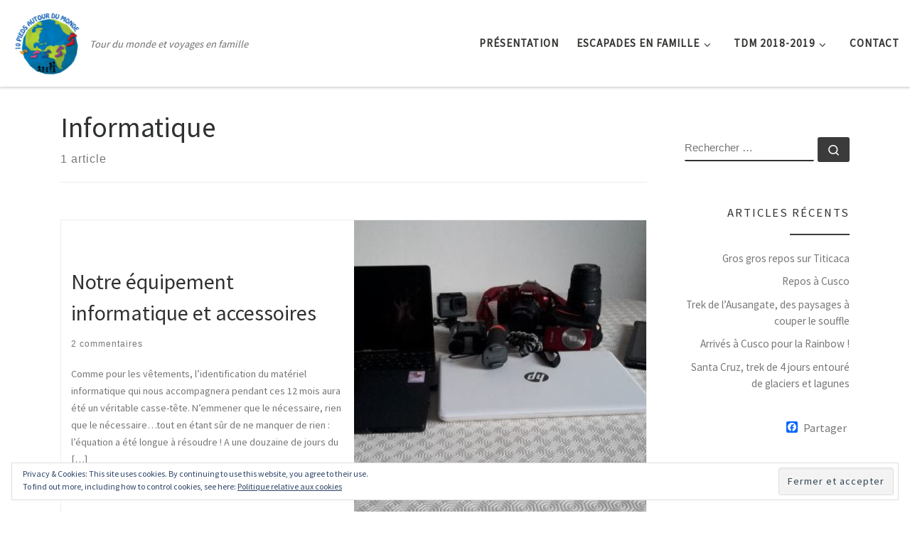

--- FILE ---
content_type: text/html; charset=UTF-8
request_url: http://10piedsautourdumonde.com/tag/informatique/
body_size: 15767
content:
<!DOCTYPE html>
<!--[if IE 7]>
<html class="ie ie7" lang="fr-FR">
<![endif]-->
<!--[if IE 8]>
<html class="ie ie8" lang="fr-FR">
<![endif]-->
<!--[if !(IE 7) | !(IE 8)  ]><!-->
<html lang="fr-FR" class="no-js">
<!--<![endif]-->
  <head>
  <meta charset="UTF-8" />
  <meta http-equiv="X-UA-Compatible" content="IE=EDGE" />
  <meta name="viewport" content="width=device-width, initial-scale=1.0" />
  <link rel="profile"  href="https://gmpg.org/xfn/11" />
  <link rel="pingback" href="http://10piedsautourdumonde.com/xmlrpc.php" />
<script>(function(html){html.className = html.className.replace(/\bno-js\b/,'js')})(document.documentElement);</script>
<title>Informatique &#8211; 10 Pieds Autour du Monde</title>
<meta name='robots' content='max-image-preview:large' />
<link rel='dns-prefetch' href='//static.addtoany.com' />
<link rel='dns-prefetch' href='//stats.wp.com' />
<link rel='dns-prefetch' href='//v0.wordpress.com' />
<link rel='preconnect' href='//c0.wp.com' />
<link rel="alternate" type="application/rss+xml" title="10 Pieds Autour du Monde &raquo; Flux" href="http://10piedsautourdumonde.com/feed/" />
<link rel="alternate" type="application/rss+xml" title="10 Pieds Autour du Monde &raquo; Flux des commentaires" href="http://10piedsautourdumonde.com/comments/feed/" />
<link rel="alternate" type="application/rss+xml" title="10 Pieds Autour du Monde &raquo; Flux de l’étiquette Informatique" href="http://10piedsautourdumonde.com/tag/informatique/feed/" />
<script>
window._wpemojiSettings = {"baseUrl":"https:\/\/s.w.org\/images\/core\/emoji\/15.0.3\/72x72\/","ext":".png","svgUrl":"https:\/\/s.w.org\/images\/core\/emoji\/15.0.3\/svg\/","svgExt":".svg","source":{"concatemoji":"http:\/\/10piedsautourdumonde.com\/wp-includes\/js\/wp-emoji-release.min.js?ver=6.6.4"}};
/*! This file is auto-generated */
!function(i,n){var o,s,e;function c(e){try{var t={supportTests:e,timestamp:(new Date).valueOf()};sessionStorage.setItem(o,JSON.stringify(t))}catch(e){}}function p(e,t,n){e.clearRect(0,0,e.canvas.width,e.canvas.height),e.fillText(t,0,0);var t=new Uint32Array(e.getImageData(0,0,e.canvas.width,e.canvas.height).data),r=(e.clearRect(0,0,e.canvas.width,e.canvas.height),e.fillText(n,0,0),new Uint32Array(e.getImageData(0,0,e.canvas.width,e.canvas.height).data));return t.every(function(e,t){return e===r[t]})}function u(e,t,n){switch(t){case"flag":return n(e,"\ud83c\udff3\ufe0f\u200d\u26a7\ufe0f","\ud83c\udff3\ufe0f\u200b\u26a7\ufe0f")?!1:!n(e,"\ud83c\uddfa\ud83c\uddf3","\ud83c\uddfa\u200b\ud83c\uddf3")&&!n(e,"\ud83c\udff4\udb40\udc67\udb40\udc62\udb40\udc65\udb40\udc6e\udb40\udc67\udb40\udc7f","\ud83c\udff4\u200b\udb40\udc67\u200b\udb40\udc62\u200b\udb40\udc65\u200b\udb40\udc6e\u200b\udb40\udc67\u200b\udb40\udc7f");case"emoji":return!n(e,"\ud83d\udc26\u200d\u2b1b","\ud83d\udc26\u200b\u2b1b")}return!1}function f(e,t,n){var r="undefined"!=typeof WorkerGlobalScope&&self instanceof WorkerGlobalScope?new OffscreenCanvas(300,150):i.createElement("canvas"),a=r.getContext("2d",{willReadFrequently:!0}),o=(a.textBaseline="top",a.font="600 32px Arial",{});return e.forEach(function(e){o[e]=t(a,e,n)}),o}function t(e){var t=i.createElement("script");t.src=e,t.defer=!0,i.head.appendChild(t)}"undefined"!=typeof Promise&&(o="wpEmojiSettingsSupports",s=["flag","emoji"],n.supports={everything:!0,everythingExceptFlag:!0},e=new Promise(function(e){i.addEventListener("DOMContentLoaded",e,{once:!0})}),new Promise(function(t){var n=function(){try{var e=JSON.parse(sessionStorage.getItem(o));if("object"==typeof e&&"number"==typeof e.timestamp&&(new Date).valueOf()<e.timestamp+604800&&"object"==typeof e.supportTests)return e.supportTests}catch(e){}return null}();if(!n){if("undefined"!=typeof Worker&&"undefined"!=typeof OffscreenCanvas&&"undefined"!=typeof URL&&URL.createObjectURL&&"undefined"!=typeof Blob)try{var e="postMessage("+f.toString()+"("+[JSON.stringify(s),u.toString(),p.toString()].join(",")+"));",r=new Blob([e],{type:"text/javascript"}),a=new Worker(URL.createObjectURL(r),{name:"wpTestEmojiSupports"});return void(a.onmessage=function(e){c(n=e.data),a.terminate(),t(n)})}catch(e){}c(n=f(s,u,p))}t(n)}).then(function(e){for(var t in e)n.supports[t]=e[t],n.supports.everything=n.supports.everything&&n.supports[t],"flag"!==t&&(n.supports.everythingExceptFlag=n.supports.everythingExceptFlag&&n.supports[t]);n.supports.everythingExceptFlag=n.supports.everythingExceptFlag&&!n.supports.flag,n.DOMReady=!1,n.readyCallback=function(){n.DOMReady=!0}}).then(function(){return e}).then(function(){var e;n.supports.everything||(n.readyCallback(),(e=n.source||{}).concatemoji?t(e.concatemoji):e.wpemoji&&e.twemoji&&(t(e.twemoji),t(e.wpemoji)))}))}((window,document),window._wpemojiSettings);
</script>
<style type="text/css">
.hasCountdown{text-shadow:transparent 0 1px 1px;overflow:hidden;padding:5px}
.countdown_rtl{direction:rtl}
.countdown_holding span{background-color:#ccc}
.countdown_row{clear:both;width:100%;text-align:center}
.countdown_show1 .countdown_section{width:98%}
.countdown_show2 .countdown_section{width:48%}
.countdown_show3 .countdown_section{width:32.5%}
.countdown_show4 .countdown_section{width:24.5%}
.countdown_show5 .countdown_section{width:19.5%}
.countdown_show6 .countdown_section{width:16.25%}
.countdown_show7 .countdown_section{width:14%}
.countdown_section{display:block;float:left;font-size:75%;text-align:center;margin:3px 0}
.countdown_amount{font-size:200%}
.countdown_descr{display:block;width:100%}
a.countdown_infolink{display:block;border-radius:10px;width:14px;height:13px;float:right;font-size:9px;line-height:13px;font-weight:700;text-align:center;position:relative;top:-15px;border:1px solid}
#countdown-preview{padding:10px}
</style>
<style id='wp-emoji-styles-inline-css'>

	img.wp-smiley, img.emoji {
		display: inline !important;
		border: none !important;
		box-shadow: none !important;
		height: 1em !important;
		width: 1em !important;
		margin: 0 0.07em !important;
		vertical-align: -0.1em !important;
		background: none !important;
		padding: 0 !important;
	}
</style>
<link rel='stylesheet' id='wp-block-library-css' href='https://c0.wp.com/c/6.6.4/wp-includes/css/dist/block-library/style.min.css' media='all' />
<link rel='stylesheet' id='mediaelement-css' href='https://c0.wp.com/c/6.6.4/wp-includes/js/mediaelement/mediaelementplayer-legacy.min.css' media='all' />
<link rel='stylesheet' id='wp-mediaelement-css' href='https://c0.wp.com/c/6.6.4/wp-includes/js/mediaelement/wp-mediaelement.min.css' media='all' />
<style id='jetpack-sharing-buttons-style-inline-css'>
.jetpack-sharing-buttons__services-list{display:flex;flex-direction:row;flex-wrap:wrap;gap:0;list-style-type:none;margin:5px;padding:0}.jetpack-sharing-buttons__services-list.has-small-icon-size{font-size:12px}.jetpack-sharing-buttons__services-list.has-normal-icon-size{font-size:16px}.jetpack-sharing-buttons__services-list.has-large-icon-size{font-size:24px}.jetpack-sharing-buttons__services-list.has-huge-icon-size{font-size:36px}@media print{.jetpack-sharing-buttons__services-list{display:none!important}}.editor-styles-wrapper .wp-block-jetpack-sharing-buttons{gap:0;padding-inline-start:0}ul.jetpack-sharing-buttons__services-list.has-background{padding:1.25em 2.375em}
</style>
<style id='classic-theme-styles-inline-css'>
/*! This file is auto-generated */
.wp-block-button__link{color:#fff;background-color:#32373c;border-radius:9999px;box-shadow:none;text-decoration:none;padding:calc(.667em + 2px) calc(1.333em + 2px);font-size:1.125em}.wp-block-file__button{background:#32373c;color:#fff;text-decoration:none}
</style>
<style id='global-styles-inline-css'>
:root{--wp--preset--aspect-ratio--square: 1;--wp--preset--aspect-ratio--4-3: 4/3;--wp--preset--aspect-ratio--3-4: 3/4;--wp--preset--aspect-ratio--3-2: 3/2;--wp--preset--aspect-ratio--2-3: 2/3;--wp--preset--aspect-ratio--16-9: 16/9;--wp--preset--aspect-ratio--9-16: 9/16;--wp--preset--color--black: #000000;--wp--preset--color--cyan-bluish-gray: #abb8c3;--wp--preset--color--white: #ffffff;--wp--preset--color--pale-pink: #f78da7;--wp--preset--color--vivid-red: #cf2e2e;--wp--preset--color--luminous-vivid-orange: #ff6900;--wp--preset--color--luminous-vivid-amber: #fcb900;--wp--preset--color--light-green-cyan: #7bdcb5;--wp--preset--color--vivid-green-cyan: #00d084;--wp--preset--color--pale-cyan-blue: #8ed1fc;--wp--preset--color--vivid-cyan-blue: #0693e3;--wp--preset--color--vivid-purple: #9b51e0;--wp--preset--gradient--vivid-cyan-blue-to-vivid-purple: linear-gradient(135deg,rgba(6,147,227,1) 0%,rgb(155,81,224) 100%);--wp--preset--gradient--light-green-cyan-to-vivid-green-cyan: linear-gradient(135deg,rgb(122,220,180) 0%,rgb(0,208,130) 100%);--wp--preset--gradient--luminous-vivid-amber-to-luminous-vivid-orange: linear-gradient(135deg,rgba(252,185,0,1) 0%,rgba(255,105,0,1) 100%);--wp--preset--gradient--luminous-vivid-orange-to-vivid-red: linear-gradient(135deg,rgba(255,105,0,1) 0%,rgb(207,46,46) 100%);--wp--preset--gradient--very-light-gray-to-cyan-bluish-gray: linear-gradient(135deg,rgb(238,238,238) 0%,rgb(169,184,195) 100%);--wp--preset--gradient--cool-to-warm-spectrum: linear-gradient(135deg,rgb(74,234,220) 0%,rgb(151,120,209) 20%,rgb(207,42,186) 40%,rgb(238,44,130) 60%,rgb(251,105,98) 80%,rgb(254,248,76) 100%);--wp--preset--gradient--blush-light-purple: linear-gradient(135deg,rgb(255,206,236) 0%,rgb(152,150,240) 100%);--wp--preset--gradient--blush-bordeaux: linear-gradient(135deg,rgb(254,205,165) 0%,rgb(254,45,45) 50%,rgb(107,0,62) 100%);--wp--preset--gradient--luminous-dusk: linear-gradient(135deg,rgb(255,203,112) 0%,rgb(199,81,192) 50%,rgb(65,88,208) 100%);--wp--preset--gradient--pale-ocean: linear-gradient(135deg,rgb(255,245,203) 0%,rgb(182,227,212) 50%,rgb(51,167,181) 100%);--wp--preset--gradient--electric-grass: linear-gradient(135deg,rgb(202,248,128) 0%,rgb(113,206,126) 100%);--wp--preset--gradient--midnight: linear-gradient(135deg,rgb(2,3,129) 0%,rgb(40,116,252) 100%);--wp--preset--font-size--small: 13px;--wp--preset--font-size--medium: 20px;--wp--preset--font-size--large: 36px;--wp--preset--font-size--x-large: 42px;--wp--preset--spacing--20: 0.44rem;--wp--preset--spacing--30: 0.67rem;--wp--preset--spacing--40: 1rem;--wp--preset--spacing--50: 1.5rem;--wp--preset--spacing--60: 2.25rem;--wp--preset--spacing--70: 3.38rem;--wp--preset--spacing--80: 5.06rem;--wp--preset--shadow--natural: 6px 6px 9px rgba(0, 0, 0, 0.2);--wp--preset--shadow--deep: 12px 12px 50px rgba(0, 0, 0, 0.4);--wp--preset--shadow--sharp: 6px 6px 0px rgba(0, 0, 0, 0.2);--wp--preset--shadow--outlined: 6px 6px 0px -3px rgba(255, 255, 255, 1), 6px 6px rgba(0, 0, 0, 1);--wp--preset--shadow--crisp: 6px 6px 0px rgba(0, 0, 0, 1);}:where(.is-layout-flex){gap: 0.5em;}:where(.is-layout-grid){gap: 0.5em;}body .is-layout-flex{display: flex;}.is-layout-flex{flex-wrap: wrap;align-items: center;}.is-layout-flex > :is(*, div){margin: 0;}body .is-layout-grid{display: grid;}.is-layout-grid > :is(*, div){margin: 0;}:where(.wp-block-columns.is-layout-flex){gap: 2em;}:where(.wp-block-columns.is-layout-grid){gap: 2em;}:where(.wp-block-post-template.is-layout-flex){gap: 1.25em;}:where(.wp-block-post-template.is-layout-grid){gap: 1.25em;}.has-black-color{color: var(--wp--preset--color--black) !important;}.has-cyan-bluish-gray-color{color: var(--wp--preset--color--cyan-bluish-gray) !important;}.has-white-color{color: var(--wp--preset--color--white) !important;}.has-pale-pink-color{color: var(--wp--preset--color--pale-pink) !important;}.has-vivid-red-color{color: var(--wp--preset--color--vivid-red) !important;}.has-luminous-vivid-orange-color{color: var(--wp--preset--color--luminous-vivid-orange) !important;}.has-luminous-vivid-amber-color{color: var(--wp--preset--color--luminous-vivid-amber) !important;}.has-light-green-cyan-color{color: var(--wp--preset--color--light-green-cyan) !important;}.has-vivid-green-cyan-color{color: var(--wp--preset--color--vivid-green-cyan) !important;}.has-pale-cyan-blue-color{color: var(--wp--preset--color--pale-cyan-blue) !important;}.has-vivid-cyan-blue-color{color: var(--wp--preset--color--vivid-cyan-blue) !important;}.has-vivid-purple-color{color: var(--wp--preset--color--vivid-purple) !important;}.has-black-background-color{background-color: var(--wp--preset--color--black) !important;}.has-cyan-bluish-gray-background-color{background-color: var(--wp--preset--color--cyan-bluish-gray) !important;}.has-white-background-color{background-color: var(--wp--preset--color--white) !important;}.has-pale-pink-background-color{background-color: var(--wp--preset--color--pale-pink) !important;}.has-vivid-red-background-color{background-color: var(--wp--preset--color--vivid-red) !important;}.has-luminous-vivid-orange-background-color{background-color: var(--wp--preset--color--luminous-vivid-orange) !important;}.has-luminous-vivid-amber-background-color{background-color: var(--wp--preset--color--luminous-vivid-amber) !important;}.has-light-green-cyan-background-color{background-color: var(--wp--preset--color--light-green-cyan) !important;}.has-vivid-green-cyan-background-color{background-color: var(--wp--preset--color--vivid-green-cyan) !important;}.has-pale-cyan-blue-background-color{background-color: var(--wp--preset--color--pale-cyan-blue) !important;}.has-vivid-cyan-blue-background-color{background-color: var(--wp--preset--color--vivid-cyan-blue) !important;}.has-vivid-purple-background-color{background-color: var(--wp--preset--color--vivid-purple) !important;}.has-black-border-color{border-color: var(--wp--preset--color--black) !important;}.has-cyan-bluish-gray-border-color{border-color: var(--wp--preset--color--cyan-bluish-gray) !important;}.has-white-border-color{border-color: var(--wp--preset--color--white) !important;}.has-pale-pink-border-color{border-color: var(--wp--preset--color--pale-pink) !important;}.has-vivid-red-border-color{border-color: var(--wp--preset--color--vivid-red) !important;}.has-luminous-vivid-orange-border-color{border-color: var(--wp--preset--color--luminous-vivid-orange) !important;}.has-luminous-vivid-amber-border-color{border-color: var(--wp--preset--color--luminous-vivid-amber) !important;}.has-light-green-cyan-border-color{border-color: var(--wp--preset--color--light-green-cyan) !important;}.has-vivid-green-cyan-border-color{border-color: var(--wp--preset--color--vivid-green-cyan) !important;}.has-pale-cyan-blue-border-color{border-color: var(--wp--preset--color--pale-cyan-blue) !important;}.has-vivid-cyan-blue-border-color{border-color: var(--wp--preset--color--vivid-cyan-blue) !important;}.has-vivid-purple-border-color{border-color: var(--wp--preset--color--vivid-purple) !important;}.has-vivid-cyan-blue-to-vivid-purple-gradient-background{background: var(--wp--preset--gradient--vivid-cyan-blue-to-vivid-purple) !important;}.has-light-green-cyan-to-vivid-green-cyan-gradient-background{background: var(--wp--preset--gradient--light-green-cyan-to-vivid-green-cyan) !important;}.has-luminous-vivid-amber-to-luminous-vivid-orange-gradient-background{background: var(--wp--preset--gradient--luminous-vivid-amber-to-luminous-vivid-orange) !important;}.has-luminous-vivid-orange-to-vivid-red-gradient-background{background: var(--wp--preset--gradient--luminous-vivid-orange-to-vivid-red) !important;}.has-very-light-gray-to-cyan-bluish-gray-gradient-background{background: var(--wp--preset--gradient--very-light-gray-to-cyan-bluish-gray) !important;}.has-cool-to-warm-spectrum-gradient-background{background: var(--wp--preset--gradient--cool-to-warm-spectrum) !important;}.has-blush-light-purple-gradient-background{background: var(--wp--preset--gradient--blush-light-purple) !important;}.has-blush-bordeaux-gradient-background{background: var(--wp--preset--gradient--blush-bordeaux) !important;}.has-luminous-dusk-gradient-background{background: var(--wp--preset--gradient--luminous-dusk) !important;}.has-pale-ocean-gradient-background{background: var(--wp--preset--gradient--pale-ocean) !important;}.has-electric-grass-gradient-background{background: var(--wp--preset--gradient--electric-grass) !important;}.has-midnight-gradient-background{background: var(--wp--preset--gradient--midnight) !important;}.has-small-font-size{font-size: var(--wp--preset--font-size--small) !important;}.has-medium-font-size{font-size: var(--wp--preset--font-size--medium) !important;}.has-large-font-size{font-size: var(--wp--preset--font-size--large) !important;}.has-x-large-font-size{font-size: var(--wp--preset--font-size--x-large) !important;}
:where(.wp-block-post-template.is-layout-flex){gap: 1.25em;}:where(.wp-block-post-template.is-layout-grid){gap: 1.25em;}
:where(.wp-block-columns.is-layout-flex){gap: 2em;}:where(.wp-block-columns.is-layout-grid){gap: 2em;}
:root :where(.wp-block-pullquote){font-size: 1.5em;line-height: 1.6;}
</style>
<link rel='stylesheet' id='customizr-main-css' href='http://10piedsautourdumonde.com/wp-content/themes/customizr/assets/front/css/style.min.css?ver=4.4.22' media='all' />
<style id='customizr-main-inline-css'>
.tc-header,#tc-sn .tc-sn-inner,.czr-overlay,.add-menu-button,.tc-header .socials a,.tc-header .socials a:focus,.tc-header .socials a:active,.nav__utils,.nav__utils a,.nav__utils a:focus,.nav__utils a:active,.header-contact__info a,.header-contact__info a:focus,.header-contact__info a:active,.czr-overlay a:hover,.dropdown-menu,.tc-header .navbar-brand-sitename,[class*=nav__menu] .nav__link,[class*=nav__menu] .nav__link-wrapper .caret__dropdown-toggler,[class*=nav__menu] .dropdown-menu .nav__link,[class*=nav__menu] .dropdown-item .nav__link:hover,.tc-header form.czr-form label,.czr-overlay form.czr-form label,.tc-header .czr-form input:not([type='submit']):not([type='button']):not([type='number']):not([type='checkbox']):not([type='radio']),.tc-header .czr-form textarea,.tc-header .czr-form .form-control,.czr-overlay .czr-form input:not([type='submit']):not([type='button']):not([type='number']):not([type='checkbox']):not([type='radio']),.czr-overlay .czr-form textarea,.czr-overlay .czr-form .form-control,.tc-header h1,.tc-header h2,.tc-header h3,.tc-header h4,.tc-header h5,.tc-header h6{color:#353331}.tc-header .czr-form input:not([type='submit']):not([type='button']):not([type='number']):not([type='checkbox']):not([type='radio']),.tc-header .czr-form textarea,.tc-header .czr-form .form-control,.czr-overlay .czr-form input:not([type='submit']):not([type='button']):not([type='number']):not([type='checkbox']):not([type='radio']),.czr-overlay .czr-form textarea,.czr-overlay .czr-form .form-control{border-color:#353331}.ham__toggler-span-wrapper .line,[class*=nav__menu] .nav__title::before{background-color:#353331}.header-tagline,[class*=nav__menu] .nav__link:hover,[class*=nav__menu] .nav__link-wrapper .caret__dropdown-toggler:hover,[class*=nav__menu] .show:not(.dropdown-item) > .nav__link,[class*=nav__menu] .show:not(.dropdown-item) > .nav__link-wrapper .nav__link,.czr-highlight-contextual-menu-items [class*=nav__menu] li:not(.dropdown-item).current-active > .nav__link,.czr-highlight-contextual-menu-items [class*=nav__menu] li:not(.dropdown-item).current-active > .nav__link-wrapper .nav__link,.czr-highlight-contextual-menu-items [class*=nav__menu] .current-menu-item > .nav__link,.czr-highlight-contextual-menu-items [class*=nav__menu] .current-menu-item > .nav__link-wrapper .nav__link,[class*=nav__menu] .dropdown-item .nav__link,.czr-overlay a,.tc-header .socials a:hover,.nav__utils a:hover,.czr-highlight-contextual-menu-items .nav__utils a.current-active,.header-contact__info a:hover,.tc-header .czr-form .form-group.in-focus label,.czr-overlay .czr-form .form-group.in-focus label{color:rgba(53,51,49,0.7)}.nav__utils .ham-toggler-menu.czr-collapsed:hover .line{background-color:rgba(53,51,49,0.7)}.topbar-navbar__wrapper,.dropdown-item:not(:last-of-type){border-color:rgba(53,51,49,0.09)}.tc-header{border-bottom-color:rgba(53,51,49,0.09)}#tc-sn{outline-color:rgba(53,51,49,0.09)}.mobile-nav__container,.header-search__container,.mobile-nav__nav,.vertical-nav > li:not(:last-of-type){border-color:rgba(53,51,49,0.075)}.tc-header,#tc-sn .tc-sn-inner,.dropdown-menu,.dropdown-item:active,.dropdown-item:focus,.dropdown-item:hover{background-color:#ffffff}.sticky-transparent.is-sticky .mobile-sticky,.sticky-transparent.is-sticky .desktop-sticky,.sticky-transparent.is-sticky .mobile-nav__nav,.header-transparent:not(.is-sticky) .mobile-nav__nav,.header-transparent:not(.is-sticky) .dropdown-menu{background-color:rgba(255,255,255,0.9)}.czr-overlay{background-color:rgba(255,255,255,0.98)}.dropdown-item:before,.vertical-nav .caret__dropdown-toggler{background-color:rgba(0,0,0,0.045)}
              body {
                font-size : 1.00rem;
                line-height : 1.5em;
              }

#czr-push-footer { display: none; visibility: hidden; }
        .czr-sticky-footer #czr-push-footer.sticky-footer-enabled { display: block; }
        
</style>
<link rel='stylesheet' id='customizr-style-css' href='http://10piedsautourdumonde.com/wp-content/themes/customizr-enfant/style.css?ver=4.4.22' media='all' />
<style id='jetpack_facebook_likebox-inline-css'>
.widget_facebook_likebox {
	overflow: hidden;
}

</style>
<link rel='stylesheet' id='addtoany-css' href='http://10piedsautourdumonde.com/wp-content/plugins/add-to-any/addtoany.min.css?ver=1.16' media='all' />
<script id="addtoany-core-js-before">
window.a2a_config=window.a2a_config||{};a2a_config.callbacks=[];a2a_config.overlays=[];a2a_config.templates={};a2a_localize = {
	Share: "Partager",
	Save: "Enregistrer",
	Subscribe: "S'abonner",
	Email: "E-mail",
	Bookmark: "Marque-page",
	ShowAll: "Montrer tout",
	ShowLess: "Montrer moins",
	FindServices: "Trouver des service(s)",
	FindAnyServiceToAddTo: "Trouver instantan&eacute;ment des services &agrave; ajouter &agrave;",
	PoweredBy: "Propuls&eacute; par",
	ShareViaEmail: "Partager par e-mail",
	SubscribeViaEmail: "S’abonner par e-mail",
	BookmarkInYourBrowser: "Ajouter un signet dans votre navigateur",
	BookmarkInstructions: "Appuyez sur Ctrl+D ou \u2318+D pour mettre cette page en signet",
	AddToYourFavorites: "Ajouter &agrave; vos favoris",
	SendFromWebOrProgram: "Envoyer depuis n’importe quelle adresse e-mail ou logiciel e-mail",
	EmailProgram: "Programme d’e-mail",
	More: "Plus&#8230;",
	ThanksForSharing: "Merci de partager !",
	ThanksForFollowing: "Merci de nous suivre !"
};
</script>
<script defer src="https://static.addtoany.com/menu/page.js" id="addtoany-core-js"></script>
<script src="https://c0.wp.com/c/6.6.4/wp-includes/js/jquery/jquery.min.js" id="jquery-core-js"></script>
<script src="https://c0.wp.com/c/6.6.4/wp-includes/js/jquery/jquery-migrate.min.js" id="jquery-migrate-js"></script>
<script defer src="http://10piedsautourdumonde.com/wp-content/plugins/add-to-any/addtoany.min.js?ver=1.1" id="addtoany-jquery-js"></script>
<script src="http://10piedsautourdumonde.com/wp-content/themes/customizr/assets/front/js/libs/modernizr.min.js?ver=4.4.22" id="modernizr-js"></script>
<script src="https://c0.wp.com/c/6.6.4/wp-includes/js/underscore.min.js" id="underscore-js"></script>
<script id="tc-scripts-js-extra">
var CZRParams = {"assetsPath":"http:\/\/10piedsautourdumonde.com\/wp-content\/themes\/customizr\/assets\/front\/","mainScriptUrl":"http:\/\/10piedsautourdumonde.com\/wp-content\/themes\/customizr\/assets\/front\/js\/tc-scripts.min.js?4.4.22","deferFontAwesome":"1","fontAwesomeUrl":"http:\/\/10piedsautourdumonde.com\/wp-content\/themes\/customizr\/assets\/shared\/fonts\/fa\/css\/fontawesome-all.min.css?4.4.22","_disabled":[],"centerSliderImg":"1","isLightBoxEnabled":"1","SmoothScroll":{"Enabled":true,"Options":{"touchpadSupport":false}},"isAnchorScrollEnabled":"","anchorSmoothScrollExclude":{"simple":["[class*=edd]",".carousel-control","[data-toggle=\"modal\"]","[data-toggle=\"dropdown\"]","[data-toggle=\"czr-dropdown\"]","[data-toggle=\"tooltip\"]","[data-toggle=\"popover\"]","[data-toggle=\"collapse\"]","[data-toggle=\"czr-collapse\"]","[data-toggle=\"tab\"]","[data-toggle=\"pill\"]","[data-toggle=\"czr-pill\"]","[class*=upme]","[class*=um-]"],"deep":{"classes":[],"ids":[]}},"timerOnScrollAllBrowsers":"1","centerAllImg":"1","HasComments":"1","LoadModernizr":"1","stickyHeader":"","extLinksStyle":"","extLinksTargetExt":"","extLinksSkipSelectors":{"classes":["btn","button"],"ids":[]},"dropcapEnabled":"","dropcapWhere":{"post":"","page":""},"dropcapMinWords":"","dropcapSkipSelectors":{"tags":["IMG","IFRAME","H1","H2","H3","H4","H5","H6","BLOCKQUOTE","UL","OL"],"classes":["btn"],"id":[]},"imgSmartLoadEnabled":"","imgSmartLoadOpts":{"parentSelectors":["[class*=grid-container], .article-container",".__before_main_wrapper",".widget-front",".post-related-articles",".tc-singular-thumbnail-wrapper",".sek-module-inner"],"opts":{"excludeImg":[".tc-holder-img"]}},"imgSmartLoadsForSliders":"1","pluginCompats":[],"isWPMobile":"","menuStickyUserSettings":{"desktop":"stick_up","mobile":"stick_up"},"adminAjaxUrl":"http:\/\/10piedsautourdumonde.com\/wp-admin\/admin-ajax.php","ajaxUrl":"http:\/\/10piedsautourdumonde.com\/?czrajax=1","frontNonce":{"id":"CZRFrontNonce","handle":"b3cdabd206"},"isDevMode":"","isModernStyle":"1","i18n":{"Permanently dismiss":"Fermer d\u00e9finitivement"},"frontNotifications":{"welcome":{"enabled":false,"content":"","dismissAction":"dismiss_welcome_note_front"}},"preloadGfonts":"1","googleFonts":"Source+Sans+Pro","version":"4.4.22"};
</script>
<script src="http://10piedsautourdumonde.com/wp-content/themes/customizr/assets/front/js/tc-scripts.min.js?ver=4.4.22" id="tc-scripts-js" defer></script>
<link rel="https://api.w.org/" href="http://10piedsautourdumonde.com/wp-json/" /><link rel="alternate" title="JSON" type="application/json" href="http://10piedsautourdumonde.com/wp-json/wp/v2/tags/53" /><link rel="EditURI" type="application/rsd+xml" title="RSD" href="http://10piedsautourdumonde.com/xmlrpc.php?rsd" />
<meta name="generator" content="WordPress 6.6.4" />
	<style>img#wpstats{display:none}</style>
		              <link rel="preload" as="font" type="font/woff2" href="http://10piedsautourdumonde.com/wp-content/themes/customizr/assets/shared/fonts/customizr/customizr.woff2?128396981" crossorigin="anonymous"/>
            <meta name="generator" content="Elementor 3.34.1; features: additional_custom_breakpoints; settings: css_print_method-external, google_font-enabled, font_display-auto">
			<style>
				.e-con.e-parent:nth-of-type(n+4):not(.e-lazyloaded):not(.e-no-lazyload),
				.e-con.e-parent:nth-of-type(n+4):not(.e-lazyloaded):not(.e-no-lazyload) * {
					background-image: none !important;
				}
				@media screen and (max-height: 1024px) {
					.e-con.e-parent:nth-of-type(n+3):not(.e-lazyloaded):not(.e-no-lazyload),
					.e-con.e-parent:nth-of-type(n+3):not(.e-lazyloaded):not(.e-no-lazyload) * {
						background-image: none !important;
					}
				}
				@media screen and (max-height: 640px) {
					.e-con.e-parent:nth-of-type(n+2):not(.e-lazyloaded):not(.e-no-lazyload),
					.e-con.e-parent:nth-of-type(n+2):not(.e-lazyloaded):not(.e-no-lazyload) * {
						background-image: none !important;
					}
				}
			</style>
			
<!-- Jetpack Open Graph Tags -->
<meta property="og:type" content="website" />
<meta property="og:title" content="Informatique &#8211; 10 Pieds Autour du Monde" />
<meta property="og:url" content="http://10piedsautourdumonde.com/tag/informatique/" />
<meta property="og:site_name" content="10 Pieds Autour du Monde" />
<meta property="og:image" content="http://10piedsautourdumonde.com/wp-content/uploads/2018/03/cropped-Logo-Hobo-Vdef-tiny-e1520174933412-1.png" />
<meta property="og:image:width" content="512" />
<meta property="og:image:height" content="512" />
<meta property="og:image:alt" content="" />
<meta property="og:locale" content="fr_FR" />

<!-- End Jetpack Open Graph Tags -->
<link rel="icon" href="http://10piedsautourdumonde.com/wp-content/uploads/2018/03/cropped-Logo-Hobo-Vdef-tiny-e1520174933412-1-32x32.png" sizes="32x32" />
<link rel="icon" href="http://10piedsautourdumonde.com/wp-content/uploads/2018/03/cropped-Logo-Hobo-Vdef-tiny-e1520174933412-1-192x192.png" sizes="192x192" />
<link rel="apple-touch-icon" href="http://10piedsautourdumonde.com/wp-content/uploads/2018/03/cropped-Logo-Hobo-Vdef-tiny-e1520174933412-1-180x180.png" />
<meta name="msapplication-TileImage" content="http://10piedsautourdumonde.com/wp-content/uploads/2018/03/cropped-Logo-Hobo-Vdef-tiny-e1520174933412-1-270x270.png" />
		<style id="wp-custom-css">
			/*
Vous pouvez ajouter du CSS personnalisé ici.

Cliquez sur l’icône d’aide ci-dessus pour en savoir plus.

Utilisez ce champ pour tester de petits morceaux de code CSS. Pour les personnalisations CSS importantes, il est recommandé de modifier le fichier style.css d’un thème enfant.
http//codex.wordpress.org/Child_Themes
*/



footer#footer {
	background-color: #99999 ! important;}



		</style>
		</head>

  <body class="archive tag tag-informatique tag-53 wp-embed-responsive czr-link-hover-underline header-skin-custom footer-skin-dark czr-r-sidebar tc-center-images czr-full-layout customizr-4-4-22-with-child-theme czr-post-list-context czr-sticky-footer elementor-default elementor-kit-8582">
          <a class="screen-reader-text skip-link" href="#content">Passer au contenu</a>
    
    
    <div id="tc-page-wrap" class="">

      <header class="tpnav-header__header tc-header sl-logo_left sticky-brand-shrink-on sticky-transparent czr-submenu-fade czr-submenu-move" >
        <div class="primary-navbar__wrapper d-none d-lg-block has-horizontal-menu has-branding-aside desktop-sticky" >
  <div class="container-fluid">
    <div class="row align-items-center flex-row primary-navbar__row">
      <div class="branding__container col col-auto" >
  <div class="branding align-items-center flex-column ">
    <div class="branding-row d-flex flex-row align-items-center align-self-start">
      <div class="navbar-brand col-auto " >
  <a class="navbar-brand-sitelogo" href="http://10piedsautourdumonde.com/"  aria-label="10 Pieds Autour du Monde | Tour du monde et voyages en famille " >
    <img fetchpriority="high" src="http://10piedsautourdumonde.com/wp-content/uploads/2018/03/cropped-Logo-Hobo-Vdef-tiny-e1520174933412.png" alt="Retour Accueil" class="" width="230" height="222" style="max-width:250px;max-height:100px">  </a>
</div>
          <div class="branding-aside col-auto flex-column d-flex">
          <span class="header-tagline " >
  Tour du monde et voyages en famille </span>

          </div>
                </div>
      </div>
</div>
      <div class="primary-nav__container justify-content-lg-around col col-lg-auto flex-lg-column" >
  <div class="primary-nav__wrapper flex-lg-row align-items-center justify-content-end">
              <nav class="primary-nav__nav col" id="primary-nav">
          <div class="nav__menu-wrapper primary-nav__menu-wrapper justify-content-end czr-open-on-hover" >
<ul id="main-menu" class="primary-nav__menu regular-nav nav__menu nav"><li id="menu-item-832" class="menu-item menu-item-type-taxonomy menu-item-object-category menu-item-832"><a href="http://10piedsautourdumonde.com/category/presentation/" class="nav__link"><span class="nav__title">Présentation</span></a></li>
<li id="menu-item-8633" class="menu-item menu-item-type-taxonomy menu-item-object-category menu-item-has-children czr-dropdown menu-item-8633"><a data-toggle="czr-dropdown" aria-haspopup="true" aria-expanded="false" href="http://10piedsautourdumonde.com/category/escapades-en-famille/" class="nav__link"><span class="nav__title">Escapades en famille</span><span class="caret__dropdown-toggler"><i class="icn-down-small"></i></span></a>
<ul class="dropdown-menu czr-dropdown-menu">
	<li id="menu-item-716" class="menu-item menu-item-type-taxonomy menu-item-object-category menu-item-has-children czr-dropdown-submenu dropdown-item menu-item-716"><a data-toggle="czr-dropdown" aria-haspopup="true" aria-expanded="false" href="http://10piedsautourdumonde.com/category/escapades-en-famille/malaisie-2015/" class="nav__link"><span class="nav__title">Malaisie 2015 : premier voyage en famille</span><span class="caret__dropdown-toggler"><i class="icn-down-small"></i></span></a>
<ul class="dropdown-menu czr-dropdown-menu">
		<li id="menu-item-834" class="menu-item menu-item-type-post_type menu-item-object-post dropdown-item menu-item-834"><a href="http://10piedsautourdumonde.com/malaisie-2015-etapes/" class="nav__link"><span class="nav__title">Malaisie 2015 – Etapes</span></a></li>
		<li id="menu-item-835" class="menu-item menu-item-type-post_type menu-item-object-post dropdown-item menu-item-835"><a href="http://10piedsautourdumonde.com/malaisie-2015-bilan/" class="nav__link"><span class="nav__title">Malaisie 2015 – Bilan</span></a></li>
</ul>
</li>
	<li id="menu-item-9725" class="menu-item menu-item-type-taxonomy menu-item-object-category dropdown-item menu-item-9725"><a href="http://10piedsautourdumonde.com/category/escapades-en-famille/ascension-du-kilimandjaro-2021/" class="nav__link"><span class="nav__title">Ascension du Kilimandjaro 2021</span></a></li>
	<li id="menu-item-11702" class="menu-item menu-item-type-taxonomy menu-item-object-category dropdown-item menu-item-11702"><a href="http://10piedsautourdumonde.com/category/escapades-en-famille/les-canaries-2022-fuerteventura-et-lanzarote/" class="nav__link"><span class="nav__title">Les Canaries 2022 : Fuerteventura et Lanzarote</span></a></li>
	<li id="menu-item-15496" class="menu-item menu-item-type-taxonomy menu-item-object-category dropdown-item menu-item-15496"><a href="http://10piedsautourdumonde.com/category/escapades-en-famille/guatemala-2022/" class="nav__link"><span class="nav__title">Guatemala 2022</span></a></li>
	<li id="menu-item-20645" class="menu-item menu-item-type-taxonomy menu-item-object-category dropdown-item menu-item-20645"><a href="http://10piedsautourdumonde.com/category/escapades-en-famille/italie-2023/" class="nav__link"><span class="nav__title">Italie 2023</span></a></li>
	<li id="menu-item-31187" class="menu-item menu-item-type-taxonomy menu-item-object-category dropdown-item menu-item-31187"><a href="http://10piedsautourdumonde.com/category/escapades-en-famille/perou-bolivie-2024/" class="nav__link"><span class="nav__title">Pérou &#8211; Bolivie 2024</span></a></li>
</ul>
</li>
<li id="menu-item-8632" class="menu-item menu-item-type-taxonomy menu-item-object-category menu-item-has-children czr-dropdown menu-item-8632"><a data-toggle="czr-dropdown" aria-haspopup="true" aria-expanded="false" href="http://10piedsautourdumonde.com/category/tdm-2018-2019/" class="nav__link"><span class="nav__title">TDM 2018-2019</span><span class="caret__dropdown-toggler"><i class="icn-down-small"></i></span></a>
<ul class="dropdown-menu czr-dropdown-menu">
	<li id="menu-item-321" class="menu-item menu-item-type-taxonomy menu-item-object-category menu-item-has-children czr-dropdown-submenu dropdown-item menu-item-321"><a data-toggle="czr-dropdown" aria-haspopup="true" aria-expanded="false" href="http://10piedsautourdumonde.com/category/projet/" class="nav__link"><span class="nav__title">Projet</span><span class="caret__dropdown-toggler"><i class="icn-down-small"></i></span></a>
<ul class="dropdown-menu czr-dropdown-menu">
		<li id="menu-item-993" class="menu-item menu-item-type-taxonomy menu-item-object-category dropdown-item menu-item-993"><a href="http://10piedsautourdumonde.com/category/projet/itineraire/" class="nav__link"><span class="nav__title">Itinéraire</span></a></li>
		<li id="menu-item-256" class="menu-item menu-item-type-taxonomy menu-item-object-category dropdown-item menu-item-256"><a href="http://10piedsautourdumonde.com/category/projet/preparatifs/" class="nav__link"><span class="nav__title">Préparatifs</span></a></li>
		<li id="menu-item-6169" class="menu-item menu-item-type-taxonomy menu-item-object-category dropdown-item menu-item-6169"><a href="http://10piedsautourdumonde.com/category/projet/bilan/" class="nav__link"><span class="nav__title">Bilan</span></a></li>
</ul>
</li>
	<li id="menu-item-257" class="menu-item menu-item-type-taxonomy menu-item-object-category menu-item-has-children czr-dropdown-submenu dropdown-item menu-item-257"><a data-toggle="czr-dropdown" aria-haspopup="true" aria-expanded="false" href="http://10piedsautourdumonde.com/category/tdm-2018-2019/carnet-de-voyage/" class="nav__link"><span class="nav__title">Carnet de voyage</span><span class="caret__dropdown-toggler"><i class="icn-down-small"></i></span></a>
<ul class="dropdown-menu czr-dropdown-menu">
		<li id="menu-item-296" class="menu-item menu-item-type-taxonomy menu-item-object-category menu-item-has-children czr-dropdown-submenu dropdown-item menu-item-296"><a data-toggle="czr-dropdown" aria-haspopup="true" aria-expanded="false" href="http://10piedsautourdumonde.com/category/tdm-2018-2019/carnet-de-voyage/amerique-du-sud/" class="nav__link"><span class="nav__title">Amérique du Sud</span><span class="caret__dropdown-toggler"><i class="icn-down-small"></i></span></a>
<ul class="dropdown-menu czr-dropdown-menu">
			<li id="menu-item-258" class="menu-item menu-item-type-taxonomy menu-item-object-category dropdown-item menu-item-258"><a href="http://10piedsautourdumonde.com/category/tdm-2018-2019/carnet-de-voyage/amerique-du-sud/equateur/" class="nav__link"><span class="nav__title">Équateur</span></a></li>
			<li id="menu-item-259" class="menu-item menu-item-type-taxonomy menu-item-object-category dropdown-item menu-item-259"><a href="http://10piedsautourdumonde.com/category/tdm-2018-2019/carnet-de-voyage/amerique-du-sud/iles-galapagos/" class="nav__link"><span class="nav__title">Îles Galàpagos</span></a></li>
			<li id="menu-item-260" class="menu-item menu-item-type-taxonomy menu-item-object-category dropdown-item menu-item-260"><a href="http://10piedsautourdumonde.com/category/tdm-2018-2019/carnet-de-voyage/amerique-du-sud/perou/" class="nav__link"><span class="nav__title">Pérou</span></a></li>
			<li id="menu-item-261" class="menu-item menu-item-type-taxonomy menu-item-object-category dropdown-item menu-item-261"><a href="http://10piedsautourdumonde.com/category/tdm-2018-2019/carnet-de-voyage/amerique-du-sud/bolivie/" class="nav__link"><span class="nav__title">Bolivie</span></a></li>
			<li id="menu-item-262" class="menu-item menu-item-type-taxonomy menu-item-object-category dropdown-item menu-item-262"><a href="http://10piedsautourdumonde.com/category/tdm-2018-2019/carnet-de-voyage/amerique-du-sud/argentine/" class="nav__link"><span class="nav__title">Argentine</span></a></li>
			<li id="menu-item-263" class="menu-item menu-item-type-taxonomy menu-item-object-category dropdown-item menu-item-263"><a href="http://10piedsautourdumonde.com/category/tdm-2018-2019/carnet-de-voyage/amerique-du-sud/chili/" class="nav__link"><span class="nav__title">Chili</span></a></li>
</ul>
</li>
		<li id="menu-item-299" class="menu-item menu-item-type-taxonomy menu-item-object-category menu-item-has-children czr-dropdown-submenu dropdown-item menu-item-299"><a data-toggle="czr-dropdown" aria-haspopup="true" aria-expanded="false" href="http://10piedsautourdumonde.com/category/tdm-2018-2019/carnet-de-voyage/oceanie/" class="nav__link"><span class="nav__title">Océanie</span><span class="caret__dropdown-toggler"><i class="icn-down-small"></i></span></a>
<ul class="dropdown-menu czr-dropdown-menu">
			<li id="menu-item-264" class="menu-item menu-item-type-taxonomy menu-item-object-category dropdown-item menu-item-264"><a href="http://10piedsautourdumonde.com/category/tdm-2018-2019/carnet-de-voyage/oceanie/ile-de-paques/" class="nav__link"><span class="nav__title">Île de Pâques</span></a></li>
			<li id="menu-item-265" class="menu-item menu-item-type-taxonomy menu-item-object-category dropdown-item menu-item-265"><a href="http://10piedsautourdumonde.com/category/tdm-2018-2019/carnet-de-voyage/oceanie/nouvelle-zelande/" class="nav__link"><span class="nav__title">Nouvelle Zélande</span></a></li>
</ul>
</li>
		<li id="menu-item-298" class="menu-item menu-item-type-taxonomy menu-item-object-category menu-item-has-children czr-dropdown-submenu dropdown-item menu-item-298"><a data-toggle="czr-dropdown" aria-haspopup="true" aria-expanded="false" href="http://10piedsautourdumonde.com/category/tdm-2018-2019/carnet-de-voyage/asie/" class="nav__link"><span class="nav__title">Asie</span><span class="caret__dropdown-toggler"><i class="icn-down-small"></i></span></a>
<ul class="dropdown-menu czr-dropdown-menu">
			<li id="menu-item-267" class="menu-item menu-item-type-taxonomy menu-item-object-category dropdown-item menu-item-267"><a href="http://10piedsautourdumonde.com/category/tdm-2018-2019/carnet-de-voyage/asie/cambodge/" class="nav__link"><span class="nav__title">Cambodge</span></a></li>
			<li id="menu-item-266" class="menu-item menu-item-type-taxonomy menu-item-object-category dropdown-item menu-item-266"><a href="http://10piedsautourdumonde.com/category/tdm-2018-2019/carnet-de-voyage/asie/birmanie/" class="nav__link"><span class="nav__title">Birmanie</span></a></li>
			<li id="menu-item-268" class="menu-item menu-item-type-taxonomy menu-item-object-category dropdown-item menu-item-268"><a href="http://10piedsautourdumonde.com/category/tdm-2018-2019/carnet-de-voyage/asie/thailande/" class="nav__link"><span class="nav__title">Thaïlande</span></a></li>
			<li id="menu-item-270" class="menu-item menu-item-type-taxonomy menu-item-object-category dropdown-item menu-item-270"><a href="http://10piedsautourdumonde.com/category/tdm-2018-2019/carnet-de-voyage/asie/vietnam/" class="nav__link"><span class="nav__title">Vietnam</span></a></li>
			<li id="menu-item-271" class="menu-item menu-item-type-taxonomy menu-item-object-category dropdown-item menu-item-271"><a href="http://10piedsautourdumonde.com/category/tdm-2018-2019/carnet-de-voyage/asie/philippines/" class="nav__link"><span class="nav__title">Philippines</span></a></li>
			<li id="menu-item-272" class="menu-item menu-item-type-taxonomy menu-item-object-category dropdown-item menu-item-272"><a href="http://10piedsautourdumonde.com/category/tdm-2018-2019/carnet-de-voyage/asie/indonesie/" class="nav__link"><span class="nav__title">Indonésie</span></a></li>
			<li id="menu-item-273" class="menu-item menu-item-type-taxonomy menu-item-object-category dropdown-item menu-item-273"><a href="http://10piedsautourdumonde.com/category/tdm-2018-2019/carnet-de-voyage/asie/sri-lanka/" class="nav__link"><span class="nav__title">Sri Lanka</span></a></li>
</ul>
</li>
</ul>
</li>
	<li id="menu-item-274" class="menu-item menu-item-type-taxonomy menu-item-object-category menu-item-has-children czr-dropdown-submenu dropdown-item menu-item-274"><a data-toggle="czr-dropdown" aria-haspopup="true" aria-expanded="false" href="http://10piedsautourdumonde.com/category/tdm-2018-2019/le-coin-des-enfants/" class="nav__link"><span class="nav__title">Le coin des enfants</span><span class="caret__dropdown-toggler"><i class="icn-down-small"></i></span></a>
<ul class="dropdown-menu czr-dropdown-menu">
		<li id="menu-item-275" class="menu-item menu-item-type-taxonomy menu-item-object-category dropdown-item menu-item-275"><a href="http://10piedsautourdumonde.com/category/tdm-2018-2019/le-coin-des-enfants/alban/" class="nav__link"><span class="nav__title">Alban</span></a></li>
		<li id="menu-item-276" class="menu-item menu-item-type-taxonomy menu-item-object-category dropdown-item menu-item-276"><a href="http://10piedsautourdumonde.com/category/tdm-2018-2019/le-coin-des-enfants/clemence/" class="nav__link"><span class="nav__title">Clémence</span></a></li>
		<li id="menu-item-277" class="menu-item menu-item-type-taxonomy menu-item-object-category dropdown-item menu-item-277"><a href="http://10piedsautourdumonde.com/category/tdm-2018-2019/le-coin-des-enfants/baptiste/" class="nav__link"><span class="nav__title">Baptiste</span></a></li>
</ul>
</li>
	<li id="menu-item-683" class="menu-item menu-item-type-post_type menu-item-object-page dropdown-item menu-item-683"><a href="http://10piedsautourdumonde.com/nos-partenaires-2/" class="nav__link"><span class="nav__title">Nos partenaires</span></a></li>
</ul>
</li>
<li id="menu-item-608" class="menu-item menu-item-type-post_type menu-item-object-page menu-item-608"><a href="http://10piedsautourdumonde.com/contact/" class="nav__link"><span class="nav__title">Contact</span></a></li>
</ul></div>        </nav>
      </div>
</div>
    </div>
  </div>
</div>    <div class="mobile-navbar__wrapper d-lg-none mobile-sticky" >
    <div class="branding__container justify-content-between align-items-center container-fluid" >
  <div class="branding flex-column">
    <div class="branding-row d-flex align-self-start flex-row align-items-center">
      <div class="navbar-brand col-auto " >
  <a class="navbar-brand-sitelogo" href="http://10piedsautourdumonde.com/"  aria-label="10 Pieds Autour du Monde | Tour du monde et voyages en famille " >
    <img fetchpriority="high" src="http://10piedsautourdumonde.com/wp-content/uploads/2018/03/cropped-Logo-Hobo-Vdef-tiny-e1520174933412.png" alt="Retour Accueil" class="" width="230" height="222" style="max-width:250px;max-height:100px">  </a>
</div>
    </div>
    <span class="header-tagline col col-auto" >
  Tour du monde et voyages en famille </span>

  </div>
  <div class="mobile-utils__wrapper nav__utils regular-nav">
    <ul class="nav utils row flex-row flex-nowrap">
      <li class="hamburger-toggler__container " >
  <button class="ham-toggler-menu czr-collapsed" data-toggle="czr-collapse" data-target="#mobile-nav"><span class="ham__toggler-span-wrapper"><span class="line line-1"></span><span class="line line-2"></span><span class="line line-3"></span></span><span class="screen-reader-text">Menu</span></button>
</li>
    </ul>
  </div>
</div>
<div class="mobile-nav__container " >
   <nav class="mobile-nav__nav flex-column czr-collapse" id="mobile-nav">
      <div class="mobile-nav__inner container-fluid">
      <div class="header-search__container ">
  <div class="search-form__container " >
  <form action="http://10piedsautourdumonde.com/" method="get" class="czr-form search-form">
    <div class="form-group czr-focus">
            <label for="s-696eaef7cf9b6" id="lsearch-696eaef7cf9b6">
        <span class="screen-reader-text">Rechercher</span>
        <input id="s-696eaef7cf9b6" class="form-control czr-search-field" name="s" type="search" value="" aria-describedby="lsearch-696eaef7cf9b6" placeholder="Rechercher &hellip;">
      </label>
      <button type="submit" class="button"><i class="icn-search"></i><span class="screen-reader-text">Rechercher &hellip;</span></button>
    </div>
  </form>
</div></div><div class="nav__menu-wrapper mobile-nav__menu-wrapper czr-open-on-click" >
<ul id="mobile-nav-menu" class="mobile-nav__menu vertical-nav nav__menu flex-column nav"><li class="menu-item menu-item-type-taxonomy menu-item-object-category menu-item-832"><a href="http://10piedsautourdumonde.com/category/presentation/" class="nav__link"><span class="nav__title">Présentation</span></a></li>
<li class="menu-item menu-item-type-taxonomy menu-item-object-category menu-item-has-children czr-dropdown menu-item-8633"><span class="display-flex nav__link-wrapper align-items-start"><a href="http://10piedsautourdumonde.com/category/escapades-en-famille/" class="nav__link"><span class="nav__title">Escapades en famille</span></a><button data-toggle="czr-dropdown" aria-haspopup="true" aria-expanded="false" class="caret__dropdown-toggler czr-btn-link"><i class="icn-down-small"></i></button></span>
<ul class="dropdown-menu czr-dropdown-menu">
	<li class="menu-item menu-item-type-taxonomy menu-item-object-category menu-item-has-children czr-dropdown-submenu dropdown-item menu-item-716"><span class="display-flex nav__link-wrapper align-items-start"><a href="http://10piedsautourdumonde.com/category/escapades-en-famille/malaisie-2015/" class="nav__link"><span class="nav__title">Malaisie 2015 : premier voyage en famille</span></a><button data-toggle="czr-dropdown" aria-haspopup="true" aria-expanded="false" class="caret__dropdown-toggler czr-btn-link"><i class="icn-down-small"></i></button></span>
<ul class="dropdown-menu czr-dropdown-menu">
		<li class="menu-item menu-item-type-post_type menu-item-object-post dropdown-item menu-item-834"><a href="http://10piedsautourdumonde.com/malaisie-2015-etapes/" class="nav__link"><span class="nav__title">Malaisie 2015 – Etapes</span></a></li>
		<li class="menu-item menu-item-type-post_type menu-item-object-post dropdown-item menu-item-835"><a href="http://10piedsautourdumonde.com/malaisie-2015-bilan/" class="nav__link"><span class="nav__title">Malaisie 2015 – Bilan</span></a></li>
</ul>
</li>
	<li class="menu-item menu-item-type-taxonomy menu-item-object-category dropdown-item menu-item-9725"><a href="http://10piedsautourdumonde.com/category/escapades-en-famille/ascension-du-kilimandjaro-2021/" class="nav__link"><span class="nav__title">Ascension du Kilimandjaro 2021</span></a></li>
	<li class="menu-item menu-item-type-taxonomy menu-item-object-category dropdown-item menu-item-11702"><a href="http://10piedsautourdumonde.com/category/escapades-en-famille/les-canaries-2022-fuerteventura-et-lanzarote/" class="nav__link"><span class="nav__title">Les Canaries 2022 : Fuerteventura et Lanzarote</span></a></li>
	<li class="menu-item menu-item-type-taxonomy menu-item-object-category dropdown-item menu-item-15496"><a href="http://10piedsautourdumonde.com/category/escapades-en-famille/guatemala-2022/" class="nav__link"><span class="nav__title">Guatemala 2022</span></a></li>
	<li class="menu-item menu-item-type-taxonomy menu-item-object-category dropdown-item menu-item-20645"><a href="http://10piedsautourdumonde.com/category/escapades-en-famille/italie-2023/" class="nav__link"><span class="nav__title">Italie 2023</span></a></li>
	<li class="menu-item menu-item-type-taxonomy menu-item-object-category dropdown-item menu-item-31187"><a href="http://10piedsautourdumonde.com/category/escapades-en-famille/perou-bolivie-2024/" class="nav__link"><span class="nav__title">Pérou &#8211; Bolivie 2024</span></a></li>
</ul>
</li>
<li class="menu-item menu-item-type-taxonomy menu-item-object-category menu-item-has-children czr-dropdown menu-item-8632"><span class="display-flex nav__link-wrapper align-items-start"><a href="http://10piedsautourdumonde.com/category/tdm-2018-2019/" class="nav__link"><span class="nav__title">TDM 2018-2019</span></a><button data-toggle="czr-dropdown" aria-haspopup="true" aria-expanded="false" class="caret__dropdown-toggler czr-btn-link"><i class="icn-down-small"></i></button></span>
<ul class="dropdown-menu czr-dropdown-menu">
	<li class="menu-item menu-item-type-taxonomy menu-item-object-category menu-item-has-children czr-dropdown-submenu dropdown-item menu-item-321"><span class="display-flex nav__link-wrapper align-items-start"><a href="http://10piedsautourdumonde.com/category/projet/" class="nav__link"><span class="nav__title">Projet</span></a><button data-toggle="czr-dropdown" aria-haspopup="true" aria-expanded="false" class="caret__dropdown-toggler czr-btn-link"><i class="icn-down-small"></i></button></span>
<ul class="dropdown-menu czr-dropdown-menu">
		<li class="menu-item menu-item-type-taxonomy menu-item-object-category dropdown-item menu-item-993"><a href="http://10piedsautourdumonde.com/category/projet/itineraire/" class="nav__link"><span class="nav__title">Itinéraire</span></a></li>
		<li class="menu-item menu-item-type-taxonomy menu-item-object-category dropdown-item menu-item-256"><a href="http://10piedsautourdumonde.com/category/projet/preparatifs/" class="nav__link"><span class="nav__title">Préparatifs</span></a></li>
		<li class="menu-item menu-item-type-taxonomy menu-item-object-category dropdown-item menu-item-6169"><a href="http://10piedsautourdumonde.com/category/projet/bilan/" class="nav__link"><span class="nav__title">Bilan</span></a></li>
</ul>
</li>
	<li class="menu-item menu-item-type-taxonomy menu-item-object-category menu-item-has-children czr-dropdown-submenu dropdown-item menu-item-257"><span class="display-flex nav__link-wrapper align-items-start"><a href="http://10piedsautourdumonde.com/category/tdm-2018-2019/carnet-de-voyage/" class="nav__link"><span class="nav__title">Carnet de voyage</span></a><button data-toggle="czr-dropdown" aria-haspopup="true" aria-expanded="false" class="caret__dropdown-toggler czr-btn-link"><i class="icn-down-small"></i></button></span>
<ul class="dropdown-menu czr-dropdown-menu">
		<li class="menu-item menu-item-type-taxonomy menu-item-object-category menu-item-has-children czr-dropdown-submenu dropdown-item menu-item-296"><span class="display-flex nav__link-wrapper align-items-start"><a href="http://10piedsautourdumonde.com/category/tdm-2018-2019/carnet-de-voyage/amerique-du-sud/" class="nav__link"><span class="nav__title">Amérique du Sud</span></a><button data-toggle="czr-dropdown" aria-haspopup="true" aria-expanded="false" class="caret__dropdown-toggler czr-btn-link"><i class="icn-down-small"></i></button></span>
<ul class="dropdown-menu czr-dropdown-menu">
			<li class="menu-item menu-item-type-taxonomy menu-item-object-category dropdown-item menu-item-258"><a href="http://10piedsautourdumonde.com/category/tdm-2018-2019/carnet-de-voyage/amerique-du-sud/equateur/" class="nav__link"><span class="nav__title">Équateur</span></a></li>
			<li class="menu-item menu-item-type-taxonomy menu-item-object-category dropdown-item menu-item-259"><a href="http://10piedsautourdumonde.com/category/tdm-2018-2019/carnet-de-voyage/amerique-du-sud/iles-galapagos/" class="nav__link"><span class="nav__title">Îles Galàpagos</span></a></li>
			<li class="menu-item menu-item-type-taxonomy menu-item-object-category dropdown-item menu-item-260"><a href="http://10piedsautourdumonde.com/category/tdm-2018-2019/carnet-de-voyage/amerique-du-sud/perou/" class="nav__link"><span class="nav__title">Pérou</span></a></li>
			<li class="menu-item menu-item-type-taxonomy menu-item-object-category dropdown-item menu-item-261"><a href="http://10piedsautourdumonde.com/category/tdm-2018-2019/carnet-de-voyage/amerique-du-sud/bolivie/" class="nav__link"><span class="nav__title">Bolivie</span></a></li>
			<li class="menu-item menu-item-type-taxonomy menu-item-object-category dropdown-item menu-item-262"><a href="http://10piedsautourdumonde.com/category/tdm-2018-2019/carnet-de-voyage/amerique-du-sud/argentine/" class="nav__link"><span class="nav__title">Argentine</span></a></li>
			<li class="menu-item menu-item-type-taxonomy menu-item-object-category dropdown-item menu-item-263"><a href="http://10piedsautourdumonde.com/category/tdm-2018-2019/carnet-de-voyage/amerique-du-sud/chili/" class="nav__link"><span class="nav__title">Chili</span></a></li>
</ul>
</li>
		<li class="menu-item menu-item-type-taxonomy menu-item-object-category menu-item-has-children czr-dropdown-submenu dropdown-item menu-item-299"><span class="display-flex nav__link-wrapper align-items-start"><a href="http://10piedsautourdumonde.com/category/tdm-2018-2019/carnet-de-voyage/oceanie/" class="nav__link"><span class="nav__title">Océanie</span></a><button data-toggle="czr-dropdown" aria-haspopup="true" aria-expanded="false" class="caret__dropdown-toggler czr-btn-link"><i class="icn-down-small"></i></button></span>
<ul class="dropdown-menu czr-dropdown-menu">
			<li class="menu-item menu-item-type-taxonomy menu-item-object-category dropdown-item menu-item-264"><a href="http://10piedsautourdumonde.com/category/tdm-2018-2019/carnet-de-voyage/oceanie/ile-de-paques/" class="nav__link"><span class="nav__title">Île de Pâques</span></a></li>
			<li class="menu-item menu-item-type-taxonomy menu-item-object-category dropdown-item menu-item-265"><a href="http://10piedsautourdumonde.com/category/tdm-2018-2019/carnet-de-voyage/oceanie/nouvelle-zelande/" class="nav__link"><span class="nav__title">Nouvelle Zélande</span></a></li>
</ul>
</li>
		<li class="menu-item menu-item-type-taxonomy menu-item-object-category menu-item-has-children czr-dropdown-submenu dropdown-item menu-item-298"><span class="display-flex nav__link-wrapper align-items-start"><a href="http://10piedsautourdumonde.com/category/tdm-2018-2019/carnet-de-voyage/asie/" class="nav__link"><span class="nav__title">Asie</span></a><button data-toggle="czr-dropdown" aria-haspopup="true" aria-expanded="false" class="caret__dropdown-toggler czr-btn-link"><i class="icn-down-small"></i></button></span>
<ul class="dropdown-menu czr-dropdown-menu">
			<li class="menu-item menu-item-type-taxonomy menu-item-object-category dropdown-item menu-item-267"><a href="http://10piedsautourdumonde.com/category/tdm-2018-2019/carnet-de-voyage/asie/cambodge/" class="nav__link"><span class="nav__title">Cambodge</span></a></li>
			<li class="menu-item menu-item-type-taxonomy menu-item-object-category dropdown-item menu-item-266"><a href="http://10piedsautourdumonde.com/category/tdm-2018-2019/carnet-de-voyage/asie/birmanie/" class="nav__link"><span class="nav__title">Birmanie</span></a></li>
			<li class="menu-item menu-item-type-taxonomy menu-item-object-category dropdown-item menu-item-268"><a href="http://10piedsautourdumonde.com/category/tdm-2018-2019/carnet-de-voyage/asie/thailande/" class="nav__link"><span class="nav__title">Thaïlande</span></a></li>
			<li class="menu-item menu-item-type-taxonomy menu-item-object-category dropdown-item menu-item-270"><a href="http://10piedsautourdumonde.com/category/tdm-2018-2019/carnet-de-voyage/asie/vietnam/" class="nav__link"><span class="nav__title">Vietnam</span></a></li>
			<li class="menu-item menu-item-type-taxonomy menu-item-object-category dropdown-item menu-item-271"><a href="http://10piedsautourdumonde.com/category/tdm-2018-2019/carnet-de-voyage/asie/philippines/" class="nav__link"><span class="nav__title">Philippines</span></a></li>
			<li class="menu-item menu-item-type-taxonomy menu-item-object-category dropdown-item menu-item-272"><a href="http://10piedsautourdumonde.com/category/tdm-2018-2019/carnet-de-voyage/asie/indonesie/" class="nav__link"><span class="nav__title">Indonésie</span></a></li>
			<li class="menu-item menu-item-type-taxonomy menu-item-object-category dropdown-item menu-item-273"><a href="http://10piedsautourdumonde.com/category/tdm-2018-2019/carnet-de-voyage/asie/sri-lanka/" class="nav__link"><span class="nav__title">Sri Lanka</span></a></li>
</ul>
</li>
</ul>
</li>
	<li class="menu-item menu-item-type-taxonomy menu-item-object-category menu-item-has-children czr-dropdown-submenu dropdown-item menu-item-274"><span class="display-flex nav__link-wrapper align-items-start"><a href="http://10piedsautourdumonde.com/category/tdm-2018-2019/le-coin-des-enfants/" class="nav__link"><span class="nav__title">Le coin des enfants</span></a><button data-toggle="czr-dropdown" aria-haspopup="true" aria-expanded="false" class="caret__dropdown-toggler czr-btn-link"><i class="icn-down-small"></i></button></span>
<ul class="dropdown-menu czr-dropdown-menu">
		<li class="menu-item menu-item-type-taxonomy menu-item-object-category dropdown-item menu-item-275"><a href="http://10piedsautourdumonde.com/category/tdm-2018-2019/le-coin-des-enfants/alban/" class="nav__link"><span class="nav__title">Alban</span></a></li>
		<li class="menu-item menu-item-type-taxonomy menu-item-object-category dropdown-item menu-item-276"><a href="http://10piedsautourdumonde.com/category/tdm-2018-2019/le-coin-des-enfants/clemence/" class="nav__link"><span class="nav__title">Clémence</span></a></li>
		<li class="menu-item menu-item-type-taxonomy menu-item-object-category dropdown-item menu-item-277"><a href="http://10piedsautourdumonde.com/category/tdm-2018-2019/le-coin-des-enfants/baptiste/" class="nav__link"><span class="nav__title">Baptiste</span></a></li>
</ul>
</li>
	<li class="menu-item menu-item-type-post_type menu-item-object-page dropdown-item menu-item-683"><a href="http://10piedsautourdumonde.com/nos-partenaires-2/" class="nav__link"><span class="nav__title">Nos partenaires</span></a></li>
</ul>
</li>
<li class="menu-item menu-item-type-post_type menu-item-object-page menu-item-608"><a href="http://10piedsautourdumonde.com/contact/" class="nav__link"><span class="nav__title">Contact</span></a></li>
</ul></div>      </div>
  </nav>
</div></div></header>


  
    <div id="main-wrapper" class="section">

                      

          
          <div class="container" role="main">

            
            <div class="flex-row row column-content-wrapper">

                
                <div id="content" class="col-12 col-md-9 article-container">

                  <header class="archive-header " >
  <div class="archive-header-inner">
        <h1 class="archive-title">
      Informatique    </h1>
          <div class="header-bottom">
        <span>
          1 article        </span>
      </div>
                    <hr class="featurette-divider">
        </div>
</header><div class="grid-container grid-container__alternate semi-narrow" >
  <div class="alternate__wrapper row">
    <article id="post-955" class="col-12 grid-item has-media has-thumb post-955 post type-post status-publish format-standard has-post-thumbnail category-preparatifs tag-equipement tag-informatique czr-hentry" >
      <div class="grid__item col">
        <div class="sections-wrapper flex-row-reverse czr-cover-sections row">
        <section class="tc-thumbnail entry-media__holder col-lg-6 col-12 czr__r-w1by1" >
  <div class="entry-media__wrapper czr__r-i js-centering">
        <a class="bg-link" rel="bookmark" href="http://10piedsautourdumonde.com/notre-equipement-informatique-et-accessoires/"></a>
  <img width="510" height="375" src="http://10piedsautourdumonde.com/wp-content/uploads/2018/07/Informatique-1-redim-510x375.jpg" class="attachment-tc-sq-thumb tc-thumb-type-thumb czr-img wp-post-image" alt="" decoding="async" /><div class="post-action btn btn-skin-dark-shaded inverted"><a href="http://10piedsautourdumonde.com/wp-content/uploads/2018/07/Informatique-1-redim.jpg" class="expand-img icn-expand"></a></div>  </div>
</section>            <section class="tc-content entry-content__holder col">
              <div class="entry-content__wrapper">
              <header class="entry-header " >
  <div class="entry-header-inner ">
              <h2 class="entry-title">
      <a class="czr-title" href="http://10piedsautourdumonde.com/notre-equipement-informatique-et-accessoires/" rel="bookmark">Notre équipement informatique et accessoires</a>
    </h2>
          <div class="post-info"><a class="comments__link" data-anchor-scroll="true" href="http://10piedsautourdumonde.com/notre-equipement-informatique-et-accessoires/#czr-comments" title="2 Commentaires sur Notre équipement informatique et accessoires" ><span>2 commentaires</span></a></div>  </div>
</header><div class="tc-content-inner entry-summary"  >
            <div class="czr-wp-the-content">
              <p>Comme pour les vêtements, l’identification du matériel informatique qui nous accompagnera pendant ces 12 mois aura été un véritable casse-tête. N’emmener que le nécessaire, rien que le nécessaire…tout en étant sûr de ne manquer de rien : l’équation a été longue à résoudre ! A une douzaine de jours du [&hellip;]</p>
          </div>
      </div><footer class="entry-footer" ></footer>              </div>
            </section>
                    </div>
      </div>
    </article>
  </div>
</div>
                </div>

                
<div id="czr-comments" class="comments-area col-12 order-md-last" >
      </div><div class="right sidebar tc-sidebar col-12 col-md-3 text-md-right" >
  <div id="right" class="widget-area" role="complementary">
                <aside id="search-2" class="widget widget_search"><div class="search-form__container " >
  <form action="http://10piedsautourdumonde.com/" method="get" class="czr-form search-form">
    <div class="form-group czr-focus">
            <label for="s-696eaef7d34c4" id="lsearch-696eaef7d34c4">
        <span class="screen-reader-text">Rechercher</span>
        <input id="s-696eaef7d34c4" class="form-control czr-search-field" name="s" type="search" value="" aria-describedby="lsearch-696eaef7d34c4" placeholder="Rechercher &hellip;">
      </label>
      <button type="submit" class="button"><i class="icn-search"></i><span class="screen-reader-text">Rechercher &hellip;</span></button>
    </div>
  </form>
</div></aside>
		<aside id="recent-posts-2" class="widget widget_recent_entries">
		<h3 class="widget-title">Articles récents</h3>
		<ul>
											<li>
					<a href="http://10piedsautourdumonde.com/gros-gros-repos-sur-titicaca/">Gros gros repos sur Titicaca</a>
									</li>
											<li>
					<a href="http://10piedsautourdumonde.com/repos-a-cusco/">Repos à Cusco</a>
									</li>
											<li>
					<a href="http://10piedsautourdumonde.com/trek-de-lausangate-des-paysages-a-couper-le-souffle/">Trek de l&rsquo;Ausangate, des paysages à couper le souffle</a>
									</li>
											<li>
					<a href="http://10piedsautourdumonde.com/arrives-a-cusco-pour-la-rainbow/">Arrivés à Cusco pour la Rainbow !</a>
									</li>
											<li>
					<a href="http://10piedsautourdumonde.com/santa-cruz-trek-de-4-jours-entoure-de-glaciers-et-lagunes/">Santa Cruz, trek de 4 jours entouré de glaciers et lagunes</a>
									</li>
					</ul>

		</aside><aside id="a2a_share_save_widget-2" class="widget widget_a2a_share_save_widget"><div class="a2a_kit a2a_kit_size_16 addtoany_list"><a class="a2a_button_facebook" href="https://www.addtoany.com/add_to/facebook?linkurl=http%3A%2F%2F10piedsautourdumonde.com%2Ftag%2Finformatique%2F&amp;linkname=Informatique" title="Facebook" rel="nofollow noopener" target="_blank"></a><a class="a2a_dd addtoany_no_icon addtoany_share_save addtoany_share" href="https://www.addtoany.com/share">Partager</a></div></aside><aside id="eu_cookie_law_widget-2" class="widget widget_eu_cookie_law_widget">
<div
	class="hide-on-button"
	data-hide-timeout="30"
	data-consent-expiration="180"
	id="eu-cookie-law"
>
	<form method="post" id="jetpack-eu-cookie-law-form">
		<input type="submit" value="Fermer et accepter" class="accept" />
	</form>

	Privacy &amp; Cookies: This site uses cookies. By continuing to use this website, you agree to their use. <br />
To find out more, including how to control cookies, see here:
		<a href="https://automattic.com/cookies/" rel="nofollow">
		Politique relative aux cookies	</a>
</div>
</aside>          </div>
</div>
            </div><!-- .column-content-wrapper -->

            

          </div><!-- .container -->

          <div id="czr-push-footer" ></div>
    </div><!-- #main-wrapper -->

    
          <div class="container-fluid">
              </div>
    
<footer id="footer" class="footer__wrapper" >
  <div id="footer-widget-area" class="widget__wrapper" role="complementary" >
  <div class="container widget__container">
    <div class="row">
                      <div id="footer_one" class="col-md-4 col-12">
            <aside id="archives-4" class="widget widget_archive"><h5 class="widget-title">ARCHIVES</h5>
			<ul>
					<li><a href='http://10piedsautourdumonde.com/2024/07/'>juillet 2024</a></li>
	<li><a href='http://10piedsautourdumonde.com/2024/06/'>juin 2024</a></li>
	<li><a href='http://10piedsautourdumonde.com/2024/01/'>janvier 2024</a></li>
	<li><a href='http://10piedsautourdumonde.com/2023/12/'>décembre 2023</a></li>
	<li><a href='http://10piedsautourdumonde.com/2023/03/'>mars 2023</a></li>
	<li><a href='http://10piedsautourdumonde.com/2023/02/'>février 2023</a></li>
	<li><a href='http://10piedsautourdumonde.com/2021/10/'>octobre 2021</a></li>
	<li><a href='http://10piedsautourdumonde.com/2019/08/'>août 2019</a></li>
	<li><a href='http://10piedsautourdumonde.com/2019/07/'>juillet 2019</a></li>
	<li><a href='http://10piedsautourdumonde.com/2019/06/'>juin 2019</a></li>
	<li><a href='http://10piedsautourdumonde.com/2019/05/'>mai 2019</a></li>
	<li><a href='http://10piedsautourdumonde.com/2019/04/'>avril 2019</a></li>
	<li><a href='http://10piedsautourdumonde.com/2019/03/'>mars 2019</a></li>
	<li><a href='http://10piedsautourdumonde.com/2019/02/'>février 2019</a></li>
	<li><a href='http://10piedsautourdumonde.com/2019/01/'>janvier 2019</a></li>
	<li><a href='http://10piedsautourdumonde.com/2018/12/'>décembre 2018</a></li>
	<li><a href='http://10piedsautourdumonde.com/2018/11/'>novembre 2018</a></li>
	<li><a href='http://10piedsautourdumonde.com/2018/10/'>octobre 2018</a></li>
	<li><a href='http://10piedsautourdumonde.com/2018/09/'>septembre 2018</a></li>
	<li><a href='http://10piedsautourdumonde.com/2018/08/'>août 2018</a></li>
	<li><a href='http://10piedsautourdumonde.com/2018/07/'>juillet 2018</a></li>
	<li><a href='http://10piedsautourdumonde.com/2018/05/'>mai 2018</a></li>
	<li><a href='http://10piedsautourdumonde.com/2018/04/'>avril 2018</a></li>
	<li><a href='http://10piedsautourdumonde.com/2018/03/'>mars 2018</a></li>
	<li><a href='http://10piedsautourdumonde.com/2018/01/'>janvier 2018</a></li>
	<li><a href='http://10piedsautourdumonde.com/2017/12/'>décembre 2017</a></li>
	<li><a href='http://10piedsautourdumonde.com/2017/10/'>octobre 2017</a></li>
			</ul>

			</aside>          </div>
                  <div id="footer_two" class="col-md-4 col-12">
            <aside id="tag_cloud-2" class="widget widget_tag_cloud"><h5 class="widget-title">ETIQUETTES</h5><div class="tagcloud"><a href="http://10piedsautourdumonde.com/tag/acatenango/" class="tag-cloud-link tag-link-75 btn btn-skin-dark-oh inverted tag-link-position-1" style="font-size: 1em;">Acatenango</a>
<a href="http://10piedsautourdumonde.com/tag/alban/" class="tag-cloud-link tag-link-39 btn btn-skin-dark-oh inverted tag-link-position-2" style="font-size: 1em;">Alban</a>
<a href="http://10piedsautourdumonde.com/tag/antigua/" class="tag-cloud-link tag-link-71 btn btn-skin-dark-oh inverted tag-link-position-3" style="font-size: 1em;">Antigua</a>
<a href="http://10piedsautourdumonde.com/tag/assurance-voyage/" class="tag-cloud-link tag-link-52 btn btn-skin-dark-oh inverted tag-link-position-4" style="font-size: 1em;">Assurance voyage</a>
<a href="http://10piedsautourdumonde.com/tag/ausangate/" class="tag-cloud-link tag-link-123 btn btn-skin-dark-oh inverted tag-link-position-5" style="font-size: 1em;">Ausangate</a>
<a href="http://10piedsautourdumonde.com/tag/baptiste/" class="tag-cloud-link tag-link-50 btn btn-skin-dark-oh inverted tag-link-position-6" style="font-size: 1em;">Baptiste</a>
<a href="http://10piedsautourdumonde.com/tag/burano/" class="tag-cloud-link tag-link-95 btn btn-skin-dark-oh inverted tag-link-position-7" style="font-size: 1em;">Burano</a>
<a href="http://10piedsautourdumonde.com/tag/canaries/" class="tag-cloud-link tag-link-64 btn btn-skin-dark-oh inverted tag-link-position-8" style="font-size: 1em;">Canaries</a>
<a href="http://10piedsautourdumonde.com/tag/caraz/" class="tag-cloud-link tag-link-111 btn btn-skin-dark-oh inverted tag-link-position-9" style="font-size: 1em;">Caraz</a>
<a href="http://10piedsautourdumonde.com/tag/churup/" class="tag-cloud-link tag-link-108 btn btn-skin-dark-oh inverted tag-link-position-10" style="font-size: 1em;">Churup</a>
<a href="http://10piedsautourdumonde.com/tag/cinque-torri/" class="tag-cloud-link tag-link-96 btn btn-skin-dark-oh inverted tag-link-position-11" style="font-size: 1em;">Cinque Torri</a>
<a href="http://10piedsautourdumonde.com/tag/clemence/" class="tag-cloud-link tag-link-51 btn btn-skin-dark-oh inverted tag-link-position-12" style="font-size: 1em;">Clémence</a>
<a href="http://10piedsautourdumonde.com/tag/cusco/" class="tag-cloud-link tag-link-119 btn btn-skin-dark-oh inverted tag-link-position-13" style="font-size: 1em;">Cusco</a>
<a href="http://10piedsautourdumonde.com/tag/dolomites/" class="tag-cloud-link tag-link-89 btn btn-skin-dark-oh inverted tag-link-position-14" style="font-size: 1em;">Dolomites</a>
<a href="http://10piedsautourdumonde.com/tag/equipement/" class="tag-cloud-link tag-link-49 btn btn-skin-dark-oh inverted tag-link-position-15" style="font-size: 1em;">Equipement</a>
<a href="http://10piedsautourdumonde.com/tag/fuego/" class="tag-cloud-link tag-link-70 btn btn-skin-dark-oh inverted tag-link-position-16" style="font-size: 1em;">Fuego</a>
<a href="http://10piedsautourdumonde.com/tag/fuerteventura/" class="tag-cloud-link tag-link-65 btn btn-skin-dark-oh inverted tag-link-position-17" style="font-size: 1em;">Fuerteventura</a>
<a href="http://10piedsautourdumonde.com/tag/guatemala/" class="tag-cloud-link tag-link-69 btn btn-skin-dark-oh inverted tag-link-position-18" style="font-size: 1em;">Guatemala</a>
<a href="http://10piedsautourdumonde.com/tag/huaraz/" class="tag-cloud-link tag-link-107 btn btn-skin-dark-oh inverted tag-link-position-19" style="font-size: 1em;">Huaraz</a>
<a href="http://10piedsautourdumonde.com/tag/innsbruck/" class="tag-cloud-link tag-link-92 btn btn-skin-dark-oh inverted tag-link-position-20" style="font-size: 1em;">Innsbruck</a>
<a href="http://10piedsautourdumonde.com/tag/itineraire/" class="tag-cloud-link tag-link-36 btn btn-skin-dark-oh inverted tag-link-position-21" style="font-size: 1em;">Itinéraire</a>
<a href="http://10piedsautourdumonde.com/tag/lac-titicaca/" class="tag-cloud-link tag-link-125 btn btn-skin-dark-oh inverted tag-link-position-22" style="font-size: 1em;">Lac Titicaca</a>
<a href="http://10piedsautourdumonde.com/tag/lago-di-sorapis/" class="tag-cloud-link tag-link-97 btn btn-skin-dark-oh inverted tag-link-position-23" style="font-size: 1em;">Lago di Sorapis</a>
<a href="http://10piedsautourdumonde.com/tag/laguna-69/" class="tag-cloud-link tag-link-113 btn btn-skin-dark-oh inverted tag-link-position-24" style="font-size: 1em;">Laguna 69</a>
<a href="http://10piedsautourdumonde.com/tag/lanzarote/" class="tag-cloud-link tag-link-66 btn btn-skin-dark-oh inverted tag-link-position-25" style="font-size: 1em;">Lanzarote</a>
<a href="http://10piedsautourdumonde.com/tag/lindau/" class="tag-cloud-link tag-link-93 btn btn-skin-dark-oh inverted tag-link-position-26" style="font-size: 1em;">Lindau</a>
<a href="http://10piedsautourdumonde.com/tag/malaisie/" class="tag-cloud-link tag-link-45 btn btn-skin-dark-oh inverted tag-link-position-27" style="font-size: 1em;">Malaisie</a>
<a href="http://10piedsautourdumonde.com/tag/marche-san-pedro/" class="tag-cloud-link tag-link-122 btn btn-skin-dark-oh inverted tag-link-position-28" style="font-size: 1em;">Marché San Pedro</a>
<a href="http://10piedsautourdumonde.com/tag/paron/" class="tag-cloud-link tag-link-116 btn btn-skin-dark-oh inverted tag-link-position-29" style="font-size: 1em;">Paron</a>
<a href="http://10piedsautourdumonde.com/tag/projet/" class="tag-cloud-link tag-link-35 btn btn-skin-dark-oh inverted tag-link-position-30" style="font-size: 1em;">Projet</a>
<a href="http://10piedsautourdumonde.com/tag/presentation/" class="tag-cloud-link tag-link-38 btn btn-skin-dark-oh inverted tag-link-position-31" style="font-size: 1em;">Présentation</a>
<a href="http://10piedsautourdumonde.com/tag/punta-union/" class="tag-cloud-link tag-link-118 btn btn-skin-dark-oh inverted tag-link-position-32" style="font-size: 1em;">Punta Union</a>
<a href="http://10piedsautourdumonde.com/tag/perou/" class="tag-cloud-link tag-link-112 btn btn-skin-dark-oh inverted tag-link-position-33" style="font-size: 1em;">Pérou</a>
<a href="http://10piedsautourdumonde.com/tag/rainbow-mountain/" class="tag-cloud-link tag-link-121 btn btn-skin-dark-oh inverted tag-link-position-34" style="font-size: 1em;">Rainbow mountain</a>
<a href="http://10piedsautourdumonde.com/tag/rajucolta/" class="tag-cloud-link tag-link-110 btn btn-skin-dark-oh inverted tag-link-position-35" style="font-size: 1em;">Rajucolta</a>
<a href="http://10piedsautourdumonde.com/tag/santa-cruz/" class="tag-cloud-link tag-link-117 btn btn-skin-dark-oh inverted tag-link-position-36" style="font-size: 1em;">Santa Cruz</a>
<a href="http://10piedsautourdumonde.com/tag/sante/" class="tag-cloud-link tag-link-41 btn btn-skin-dark-oh inverted tag-link-position-37" style="font-size: 1em;">Santé</a>
<a href="http://10piedsautourdumonde.com/tag/tikal/" class="tag-cloud-link tag-link-79 btn btn-skin-dark-oh inverted tag-link-position-38" style="font-size: 1em;">Tikal</a>
<a href="http://10piedsautourdumonde.com/tag/tre-cime/" class="tag-cloud-link tag-link-98 btn btn-skin-dark-oh inverted tag-link-position-39" style="font-size: 1em;">Tre Cime</a>
<a href="http://10piedsautourdumonde.com/tag/trek/" class="tag-cloud-link tag-link-85 btn btn-skin-dark-oh inverted tag-link-position-40" style="font-size: 1em;">Trek</a>
<a href="http://10piedsautourdumonde.com/tag/venise/" class="tag-cloud-link tag-link-94 btn btn-skin-dark-oh inverted tag-link-position-41" style="font-size: 1em;">Venise</a>
<a href="http://10piedsautourdumonde.com/tag/vinicunca/" class="tag-cloud-link tag-link-120 btn btn-skin-dark-oh inverted tag-link-position-42" style="font-size: 1em;">Vinicunca</a>
<a href="http://10piedsautourdumonde.com/tag/wilcacocha/" class="tag-cloud-link tag-link-109 btn btn-skin-dark-oh inverted tag-link-position-43" style="font-size: 1em;">Wilcacocha</a>
<a href="http://10piedsautourdumonde.com/tag/xela/" class="tag-cloud-link tag-link-76 btn btn-skin-dark-oh inverted tag-link-position-44" style="font-size: 1em;">Xela</a>
<a href="http://10piedsautourdumonde.com/tag/iles-uros/" class="tag-cloud-link tag-link-124 btn btn-skin-dark-oh inverted tag-link-position-45" style="font-size: 1em;">îles Uros</a></div>
</aside>          </div>
                  <div id="footer_three" class="col-md-4 col-12">
            <aside id="facebook-likebox-2" class="widget widget_facebook_likebox">		<div id="fb-root"></div>
		<div class="fb-page" data-href="https://www.facebook.com/10PiedsAutourDuMonde/" data-width="340"  data-height="130" data-hide-cover="false" data-show-facepile="false" data-tabs="false" data-hide-cta="false" data-small-header="false">
		<div class="fb-xfbml-parse-ignore"><blockquote cite="https://www.facebook.com/10PiedsAutourDuMonde/"><a href="https://www.facebook.com/10PiedsAutourDuMonde/"></a></blockquote></div>
		</div>
		</aside>          </div>
                  </div>
  </div>
</div>
<div id="colophon" class="colophon " >
  <div class="container-fluid">
    <div class="colophon__row row flex-row justify-content-between">
      <div class="col-12 col-sm-auto">
        <div id="footer__credits" class="footer__credits" >
  <p class="czr-copyright">
    <span class="czr-copyright-text">&copy;&nbsp;2026&nbsp;</span><a class="czr-copyright-link" href="http://10piedsautourdumonde.com" title="10 Pieds Autour du Monde">10 Pieds Autour du Monde</a><span class="czr-rights-text">&nbsp;&ndash;&nbsp;Tous droits réservés</span>
  </p>
  <p class="czr-credits">
    <span class="czr-designer">
      <span class="czr-wp-powered"><span class="czr-wp-powered-text">Propulsé par&nbsp;</span><a class="czr-wp-powered-link" title="Propulsé par WordPress" href="https://www.wordpress.org/" target="_blank" rel="noopener noreferrer">WP</a></span><span class="czr-designer-text">&nbsp;&ndash;&nbsp;Réalisé avec the <a class="czr-designer-link" href="https://presscustomizr.com/customizr" title="Thème Customizr">Thème Customizr</a></span>
    </span>
  </p>
</div>
      </div>
            <div class="col-12 col-sm-auto">
        <div class="social-links">
          <ul class="socials " >
  <li ><a rel="nofollow noopener noreferrer" class="social-icon icon-feed"  title="Abonnez-vous au flux rss" aria-label="Abonnez-vous au flux rss" href="http://10piedsautourdumonde.com/?feed=rss"  target="_blank" ><i class="fas fa-rss"></i></a></li> <li ><a rel="nofollow noopener noreferrer" class="social-icon icon-facebook"  title="Suivez-nous sur Facebook" aria-label="Suivez-nous sur Facebook" href="https://www.facebook.com/10PiedsAutourDuMonde/"  target="_blank" ><i class="fab fa-facebook"></i></a></li></ul>
        </div>
      </div>
          </div>
  </div>
</div>
</footer>
    </div><!-- end #tc-page-wrap -->

    <button class="btn czr-btt czr-btta right" ><i class="icn-up-small"></i></button>
			<script>
				const lazyloadRunObserver = () => {
					const lazyloadBackgrounds = document.querySelectorAll( `.e-con.e-parent:not(.e-lazyloaded)` );
					const lazyloadBackgroundObserver = new IntersectionObserver( ( entries ) => {
						entries.forEach( ( entry ) => {
							if ( entry.isIntersecting ) {
								let lazyloadBackground = entry.target;
								if( lazyloadBackground ) {
									lazyloadBackground.classList.add( 'e-lazyloaded' );
								}
								lazyloadBackgroundObserver.unobserve( entry.target );
							}
						});
					}, { rootMargin: '200px 0px 200px 0px' } );
					lazyloadBackgrounds.forEach( ( lazyloadBackground ) => {
						lazyloadBackgroundObserver.observe( lazyloadBackground );
					} );
				};
				const events = [
					'DOMContentLoaded',
					'elementor/lazyload/observe',
				];
				events.forEach( ( event ) => {
					document.addEventListener( event, lazyloadRunObserver );
				} );
			</script>
			<link rel='stylesheet' id='eu-cookie-law-style-css' href='https://c0.wp.com/p/jetpack/14.5/modules/widgets/eu-cookie-law/style.css' media='all' />
<script src="https://c0.wp.com/c/6.6.4/wp-includes/js/jquery/ui/core.min.js" id="jquery-ui-core-js"></script>
<script src="http://10piedsautourdumonde.com/wp-content/themes/customizr/assets/front/js/libs/retina.min.js?ver=4.4.22" id="retinajs-js"></script>
<script id="jetpack-facebook-embed-js-extra">
var jpfbembed = {"appid":"249643311490","locale":"fr_FR"};
</script>
<script src="https://c0.wp.com/p/jetpack/14.5/_inc/build/facebook-embed.min.js" id="jetpack-facebook-embed-js"></script>
<script src="http://10piedsautourdumonde.com/wp-content/plugins/wordpress-countdown-widget/js/jquery.countdown.min.js?ver=1.0" id="countdown-js"></script>
<script id="jetpack-stats-js-before">
_stq = window._stq || [];
_stq.push([ "view", JSON.parse("{\"v\":\"ext\",\"blog\":\"139597751\",\"post\":\"0\",\"tz\":\"1\",\"srv\":\"10piedsautourdumonde.com\",\"j\":\"1:14.5\"}") ]);
_stq.push([ "clickTrackerInit", "139597751", "0" ]);
</script>
<script src="https://stats.wp.com/e-202604.js" id="jetpack-stats-js" defer data-wp-strategy="defer"></script>
<script src="https://c0.wp.com/p/jetpack/14.5/_inc/build/widgets/eu-cookie-law/eu-cookie-law.min.js" id="eu-cookie-law-script-js"></script>

<script>(function($) {
  $.countdown.regional['custom'] = {
    labels: [
      'Years', 
      'Months', 
      'Weeks', 
      'Days', 
      'Hours', 
      'Minutes', 
      'Seconds'
      ], 
    labels1: [
      'Année', 
      'Mois', 
      'Week', 
      'Jour', 
      'Heure', 
      'Minute', 
      'Second'
    ], 
    compactLabels: ['y', 'a', 'h', 'g'], 
    whichLabels: null, 
    timeSeparator: ':', 
    isRTL: false
  }; 
  $.countdown.setDefaults($.countdown.regional['custom']); 
})(jQuery);
</script>
  </body>
  </html>


--- FILE ---
content_type: text/css
request_url: http://10piedsautourdumonde.com/wp-content/themes/customizr-enfant/style.css?ver=4.4.22
body_size: 129
content:
/*
Theme Name: customizr-enfant
Description: Thème enfant pour le thème customizr
Author: AR
Author URI: http://...
Template: customizr
*/